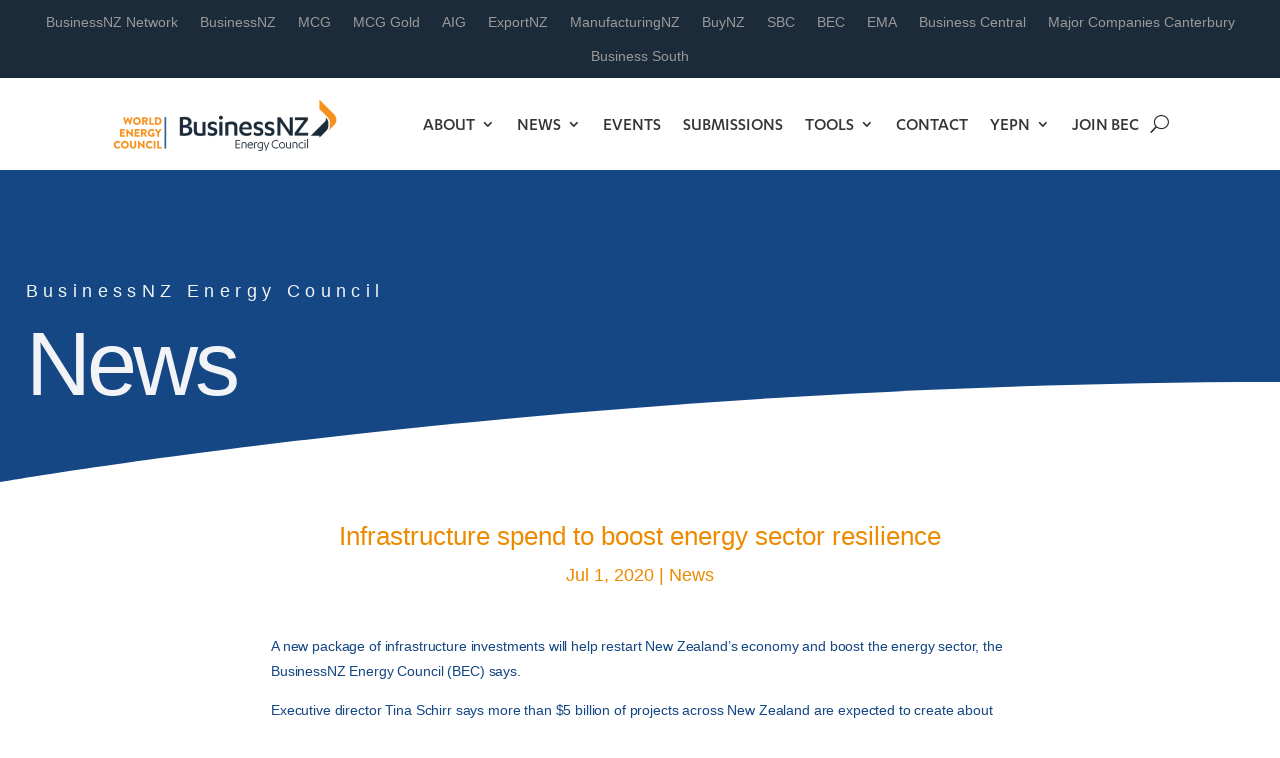

--- FILE ---
content_type: text/css
request_url: https://bec.org.nz/wp-content/themes/divi-child/style.css?ver=4.27.5
body_size: 754
content:
/*
 Theme Name:     Divi Child
 Theme URI:      https://www.elegantthemes.com/gallery/divi/
 Description:    Divi Child Theme
 Author:         Elegant Themes
 Author URI:     https://www.elegantthemes.com
 Template:       Divi
 Version:        1.0.0
*/
 
 
/* =Theme customization starts here
------------------------------------------------------- */
#post-801827 h3.et_pb_module_header {
    padding: 0px 15px 15px;
}
#post-801827 .et_pb_blurb_description {
    padding: 0px 15px;
}
.et-blog-css-grid .entry-featured-image-url {
    padding-top: 60%;
    margin-bottom: 20px!important;
}

.et-blog-css-grid .wp-pagenavi {
    position: absolute;
    bottom: 0;
    left: 0;
    transform: translate(0%, 150%);
}
#post-265 .wpforms-form button[type=submit] {
    color: #666!important;
    border: 2px solid #666!important;
}

#member-top-title h1 {
    padding-bottom: 0;
}
#member-image img {
    width:100%;
}


/*-----divi styles-----*/
.et_pb_scroll_top.et-pb-icon {
    background: rgb(236, 139, 0, 0.5);
}
.et-menu li li a {
    padding: 6px 20px; 
    width: 240px!important;
}
.nav li ul {
    position: absolute;
    padding: 20px 0; 
    width: 280px!important;
}

.wpforms-form button[type=submit]:hover {
    color: #004A63!important;
    border-color: #004A63;
	border: 2px solid #004A63!important;
}

.home-search-wrap input#searchsubmit {
    color: #ec8b00;
}
.sidebar-menu h3 {
	color:#ec8b00 !important;
}
.sidebar-menu li a:hover {
    background-color: #ec8b00 !important;
	color:#fff !important;
	transition: all 300ms ease 0ms !important;
}



#contact-sidebar-menu li:hover {
    background-color: #ec8b00;
	color:#fff!important;
	transition: all 300ms ease 0ms;
}

#contact-sidebar-menu li.active {
	background-color: #ec8b00;
	color:#fff!important;
	transition: all 300ms ease 0ms;
}


/*----events pagination----*/
.ecs-event-pagination a {
    background: #ec8b00!important;
    border: 2px solid #ec8b00;
}
.ecs-event-pagination span {
    background: #ec8b00!important;
    border: 2px solid #ec8b00;
}
.ecs-event-pagination a:hover, 
.ecs-event-pagination span.current{
    color: #ec8b00!important;
	background: #f7f7f7!important;
}


#news-search h4 {
    color: #dab072!important;
}
@media only  screen and (min-width: 982px) {
	#news-search h4	{
		color: #dab072!important;
	}
}

#news-search .chosen-container-multi .chosen-choices li.search-choice {
    border: 1px solid #cce4ec;
    background-color: #cce4ec;
    color: #144783;
}

#news-search  .sf-field-submit input {
    background-color: #144783!important;
    border-color: #144783!important;
}
#news-search  .sf-field-submit input:hover {
    background-color: #ffffff!important;
    border-color: #ffffff!important;
    color: #144783!important;
}

.wp-pagenavi a, .wp-pagenavi span {
    border: 2px solid #ec8b00!important;
    background-color: #ec8b00!important;
}
.wp-pagenavi a:hover, .wp-pagenavi span.current {
    border-color: #ec8b00!important;
    background-color: #fff!important;
    color: #ec8b00!important;
}


#news-results.et-blog-css-grid .entry-featured-image-url {
    padding-top: 60%!important;
}


/*----Collapsible Menus----*/
#biz_primary_menu .et_mobile_menu .first-level.menu-item-has-children {
	position: relative;
}
#biz_primary_menu .et_mobile_menu .sub-menu {
    display: none!important;
}
#biz_primary_menu .et_mobile_menu .sub-menu.reveal-items {
    display: block!important;
	transition: all .4s ease !important;
}
/* Style for the arrow icon */
#biz_primary_menu .et_mobile_menu span.arrow {
    display: inline-block;
    width: 50px;
    height: 40px;
    position: absolute;
    top: 0px;
    right: 0;
	margin-left:15px;
    cursor: pointer;
}
#biz_primary_menu .et_mobile_menu span.arrow:after {
	font-family: etmodules;
    content: '3';
    display: inline-block;
    width: 100%;
    text-align: center;
    font-size: 30px;
    font-weight: 600;
    margin-top: 10px;
    transition: all .4s ease !important;
}
/* Style for the down arrow */
#biz_primary_menu .et_mobile_menu span.arrow.down:after {
    content: '2';
}

--- FILE ---
content_type: text/css
request_url: https://bec.org.nz/wp-content/et-cache/global/et-divi-customizer-global.min.css?ver=1767567889
body_size: 388
content:
.et_pb_module:has(>.about-button){display:inline-block!important;margin-right:20px}a.big-button.bigorange{background:#ec8b00;border:#ec8b00;color:#fff!important;box-shadow:none;text-shadow:none}.fade-overlay{background-color:#ec8b00;position:absolute;top:0;left:0;right:0;bottom:0;pointer-events:none;z-index:100}#biz-particles{background-color:#0000;pointer-events:none}#biz-particles .et_pb_row .et_pb_menu .et_pb_menu__menu ul *,#biz-particles .et_pb_row .et_pb_menu .et_mobile_nav_menu *{pointer-events:auto}#biz-particles .particles-js-canvas-el{position:absolute;left:0;top:0;z-index:-1;pointer-events:all;background-color:#000}.menu-item-802085 .sub-menu{left:-150px!important;right:0!important}#energy101 article.category-videos:after{content:'Video';font-size:12px;text-transform:uppercase;text-align:center;width:110px;height:22px;top:9px;left:-32px;position:absolute;color:#fff;background:#ec8b00;transform:rotate(-45deg)}#energy101 article.type-tribe_events:after{content:'Event';font-size:12px;text-transform:uppercase;text-align:center;width:110px;height:22px;top:9px;left:-32px;position:absolute;color:#fff;background:#144783!important;transform:rotate(-45deg)}.wpforms-field-container input,.wpforms-field-container select,.wpforms-field-container textarea{border-radius:0px!important}.ecs-event-description a.small-button,.ecs-event-description a.big-button,.ecs-event-description a.icon-button{border-radius:0px}.home-members-listing-container{display:flex;flex-wrap:wrap;justify-content:space-between}.home-member-listing-item{flex:0 0 calc(20% - 8px);margin-bottom:10px;border-radius:25px;box-shadow:0 1px 3px rgba(112,112,112,0.3);overflow:hidden}.home-member-listing-item img{width:100%;height:100%;border-radius:25px}@media only screen and (min-width:700px){.member-grid{display:grid;grid-template-columns:repeat(6,1fr);grid-column-gap:35px;grid-row-gap:35px}}@media only screen and (max-width:700px){.member-grid{display:grid;grid-template-columns:repeat(3,1fr);grid-column-gap:35px;grid-row-gap:35px}}.member-grid-item{width:100%;box-sizing:border-box}.member-grid-item img{max-width:100%;height:auto;display:block;margin:0 auto}@media only screen and (min-width:980px){.mobile-only{display:none!important}}

--- FILE ---
content_type: application/javascript
request_url: https://bec.org.nz/wp-content/themes/divi-child/js/scripts.js?ver=0.1.1
body_size: -390
content:
jQuery(document).ready(function($) {
	
	//setup_collapsible_submenus
	function setup_collapsible_submenus() {
		var FirstLevel = $('#biz_primary_menu .et_mobile_menu .first-level.menu-item-has-children');
		FirstLevel.each(function() {
			var $this = $(this);
			// Add arrow span if it doesn't exist
			if (!$this.find('.arrow').length) {
				$this.append('<span class="arrow"></span>');
			}
			var arrow = $this.find('.arrow');

			arrow.click(function() {
				$this.children('.sub-menu').toggleClass('reveal-items');
				arrow.toggleClass('down');
			});
		});
	}
	// Call setup_collapsible_submenus inside document ready
	setup_collapsible_submenus();

	//close mobile menu when click off
	jQuery("body").on("click", function(event){
		var clickedElement = jQuery(event.target);
		if(clickedElement.closest('.mobile_nav').length > 0){  
			return;
		}

		if(jQuery(".mobile_nav").hasClass("opened")){
			jQuery(".mobile_menu_bar").click();
		}
	})

	
});
